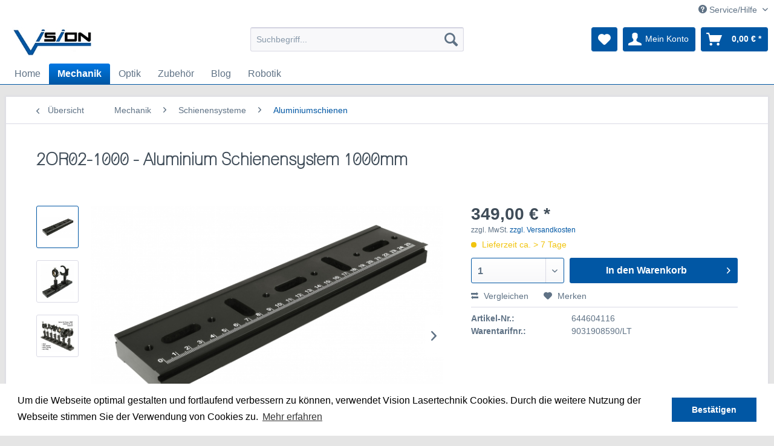

--- FILE ---
content_type: text/html; charset=UTF-8
request_url: https://www.optik-mechanik.de/mechanik/schienensysteme/aluminiumschienen/722/2or02-1000-aluminium-schienensystem-1000mm
body_size: 10936
content:
<!DOCTYPE html>
<html class="no-js" lang="de" itemscope="itemscope" itemtype="http://schema.org/WebPage">
<head>
<meta charset="utf-8">
<meta name="author" content="" />
<meta name="robots" content="index,follow" />
<meta name="revisit-after" content="15 days" />
<meta name="keywords" content="mm-, Schienenbreite:, Länge: 1000, 58, Höhe:, kg, Gewicht: 24, 18, SerieSpezifikationen-, 2CR01, FixierenHoher, SkalaLeichtes Schieben, AluminiumGravierte, StabilitätMaterial:, schwarz, Aluminiumschienenträgern, AluminiumVerwendbar mit, eloxiertes, Optisches Schienensystem" />
<meta name="description" content="Optisches Schienensystem aus AluminiumGravierte SkalaLeichtes Schieben und FixierenHoher StabilitätMaterial: schwarz eloxiertes AluminiumVerwendbar..." />
<meta property="og:type" content="product" />
<meta property="og:site_name" content="Vision Optik-Mechanik WebShop" />
<meta property="og:url" content="https://www.optik-mechanik.de/mechanik/schienensysteme/aluminiumschienen/722/2or02-1000-aluminium-schienensystem-1000mm" />
<meta property="og:title" content="2OR02-1000 - Aluminium Schienensystem 1000mm" />
<meta property="og:description" content="  Optisches&amp;nbsp;Schienensystem aus Aluminium          Gravierte Skala       Leichtes&amp;nbsp;Schieben und Fixieren       Hoher Stabilität       Material: schwarz eloxiertes Aluminium       Verwendbar&amp;nbsp;mit Aluminiumschienenträgern der..." />
<meta property="og:image" content="https://www.optik-mechanik.de/media/image/49/6c/fb/2OR025bbcbfc349afc.jpg" />
<meta property="product:brand" content="Standa" />
<meta property="product:price" content="349,00" />
<meta property="product:product_link" content="https://www.optik-mechanik.de/mechanik/schienensysteme/aluminiumschienen/722/2or02-1000-aluminium-schienensystem-1000mm" />
<meta name="twitter:card" content="product" />
<meta name="twitter:site" content="Vision Optik-Mechanik WebShop" />
<meta name="twitter:title" content="2OR02-1000 - Aluminium Schienensystem 1000mm" />
<meta name="twitter:description" content="  Optisches&amp;nbsp;Schienensystem aus Aluminium          Gravierte Skala       Leichtes&amp;nbsp;Schieben und Fixieren       Hoher Stabilität       Material: schwarz eloxiertes Aluminium       Verwendbar&amp;nbsp;mit Aluminiumschienenträgern der..." />
<meta name="twitter:image" content="https://www.optik-mechanik.de/media/image/49/6c/fb/2OR025bbcbfc349afc.jpg" />
<meta itemprop="copyrightHolder" content="Vision Optik-Mechanik WebShop" />
<meta itemprop="copyrightYear" content="2014" />
<meta itemprop="isFamilyFriendly" content="True" />
<meta itemprop="image" content="https://www.optik-mechanik.de/media/image/d3/cb/ce/tn180_tn_Vision-Logo-farbe-RGB.jpg" />
<meta name="viewport" content="width=device-width, initial-scale=1.0, user-scalable=no">
<meta name="mobile-web-app-capable" content="yes">
<meta name="apple-mobile-web-app-title" content="Vision Optik-Mechanik WebShop">
<meta name="apple-mobile-web-app-capable" content="yes">
<meta name="apple-mobile-web-app-status-bar-style" content="default">
<link rel="apple-touch-icon-precomposed" href="https://www.optik-mechanik.de/media/image/13/6c/11/favicon-96x9669249561361cd.png">
<link rel="shortcut icon" href="https://www.optik-mechanik.de/media/unknown/fa/66/09/favicon692495f6e4225.ico">
<meta name="msapplication-navbutton-color" content="#0157A4" />
<meta name="application-name" content="Vision Optik-Mechanik WebShop" />
<meta name="msapplication-starturl" content="https://www.optik-mechanik.de/" />
<meta name="msapplication-window" content="width=1024;height=768" />
<meta name="msapplication-TileImage" content="https://www.optik-mechanik.de/media/image/48/a4/b7/favicon-96x96692495502f688.png">
<meta name="msapplication-TileColor" content="#0157A4">
<meta name="theme-color" content="#0157A4" />
<link rel="canonical" href="https://www.optik-mechanik.de/mechanik/schienensysteme/aluminiumschienen/722/2or02-1000-aluminium-schienensystem-1000mm" />
<title itemprop="name">2OR02-1000 - Aluminium Schienensystem 1000mm | Aluminiumschienen | Schienensysteme | Mechanik | Vision Optik-Mechanik WebShop</title>
<link href="/web/cache/1764005385_cb4e75fe01069ad4bb9f1e5faa00a19a.css" media="all" rel="stylesheet" type="text/css" />
<link href="/themes/vision.css" media="all" rel="stylesheet" type="text/css"/>
<script src="/themes/Frontend/Responsive/frontend/_public/src/js/vendors/modernizr/modernizr.custom.35977.js"></script>
<link rel="stylesheet" type="text/css" href="//cdnjs.cloudflare.com/ajax/libs/cookieconsent2/3.0.3/cookieconsent.min.css" />
<script src="//cdnjs.cloudflare.com/ajax/libs/cookieconsent2/3.0.3/cookieconsent.min.js"></script>
<script>
window.addEventListener("load", function(){
window.cookieconsent.initialise({
"palette": {
"popup": {
"background": "#ffffff"
},
"button": {
"background": "#0157a4"
}
},
"content": {
"message": "Um die Webseite optimal gestalten und fortlaufend verbessern zu können, verwendet Vision Lasertechnik Cookies. Durch die weitere Nutzung der Webseite stimmen Sie der Verwendung von Cookies zu.",
"dismiss": "Bestätigen",
"link": "Mehr erfahren",
"href": "http://www.vision-lasertechnik.de/data-privacy/"
}
})});
</script>
<script>
var gaProperty = 'G-8CZE9581PS';
// Disable tracking if the opt-out cookie exists.
var disableStr = 'ga-disable-' + gaProperty;
if (document.cookie.indexOf(disableStr + '=true') > -1) {
window[disableStr] = true;
}
// Opt-out function
function gaOptout() {
document.cookie = disableStr + '=true; expires=Thu, 31 Dec 2199 23:59:59 UTC; path=/';
window[disableStr] = true;
}
</script>
<script type="text/javascript">
var _gaq = _gaq || [];
_gaq.push(['_setAccount', "G-8CZE9581PS"]);
_gaq.push(['_gat._anonymizeIp']);
_gaq.push(['_trackPageview']);
(function() {
var ga = document.createElement('script');
ga.type = 'text/javascript';
ga.async = true;
ga.src = ('https:' == document.location.protocol ? 'https://ssl' : 'http://www') + '.google-analytics.com/ga.js';
(document.getElementsByTagName('head')[0] || document.getElementsByTagName('body')[0]).appendChild(ga);
})();
</script>
<script>
$('body').sixJumpToTab();
</script>
</head>
<body class="is--ctl-detail is--act-index">
<div class="page-wrap">
<noscript class="noscript-main">
<div class="alert is--warning">
<div class="alert--icon">
<i class="icon--element icon--warning"></i>
</div>
<div class="alert--content">
Um Vision&#x20;Optik-Mechanik&#x20;WebShop in vollem Umfang nutzen zu k&ouml;nnen, empfehlen wir Ihnen Javascript in Ihrem Browser zu aktiveren.
</div>
</div>
</noscript>
<header class="header-main">
<div class="top-bar">
<div class="container block-group">
<nav class="top-bar--navigation block" role="menubar">

    



    

<div class="navigation--entry entry--compare is--hidden" role="menuitem" aria-haspopup="true" data-drop-down-menu="true">
    

</div>
<div class="navigation--entry entry--service has--drop-down" role="menuitem" aria-haspopup="true" data-drop-down-menu="true">
<i class="icon--service"></i> Service/Hilfe
            <ul class="service--list is--rounded" role="menu">
                            <li class="service--entry" role="menuitem">
                    <a class="service--link" href="https://www.optik-mechanik.de/ueber-uns" title="Über uns" >
                        Über uns
                    </a>
                </li>
                            <li class="service--entry" role="menuitem">
                    <a class="service--link" href="https://www.optik-mechanik.de/kontaktformular" title="Kontakt" target="_self">
                        Kontakt
                    </a>
                </li>
                            <li class="service--entry" role="menuitem">
                    <a class="service--link" href="https://www.optik-mechanik.de/datenschutz" title="Datenschutz" >
                        Datenschutz
                    </a>
                </li>
                            <li class="service--entry" role="menuitem">
                    <a class="service--link" href="https://www.optik-mechanik.de/agb" title="AGB" >
                        AGB
                    </a>
                </li>
                            <li class="service--entry" role="menuitem">
                    <a class="service--link" href="https://www.optik-mechanik.de/impressum" title="Impressum" >
                        Impressum
                    </a>
                </li>
                    </ul>
    

</div>
</nav>
</div>
</div>
<div class="container header--navigation">
<div class="logo-main block-group" role="banner">
<div class="logo--shop block">
<a class="logo--link" href="https://www.optik-mechanik.de/" title="Vision Optik-Mechanik WebShop - zur Startseite wechseln">
<picture>
<source srcset="https://www.optik-mechanik.de/media/image/d3/cb/ce/tn180_tn_Vision-Logo-farbe-RGB.jpg" media="(min-width: 78.75em)">
<source srcset="https://www.optik-mechanik.de/media/image/d3/cb/ce/tn180_tn_Vision-Logo-farbe-RGB.jpg" media="(min-width: 64em)">
<source srcset="https://www.optik-mechanik.de/media/image/d3/cb/ce/tn180_tn_Vision-Logo-farbe-RGB.jpg" media="(min-width: 48em)">
<img srcset="https://www.optik-mechanik.de/media/image/d3/cb/ce/tn180_tn_Vision-Logo-farbe-RGB.jpg" alt="Vision Optik-Mechanik WebShop - zur Startseite wechseln" />
</picture>
</a>
</div>
</div>
<nav class="shop--navigation block-group">
<ul class="navigation--list block-group" role="menubar">
<li class="navigation--entry entry--menu-left" role="menuitem">
<a class="entry--link entry--trigger btn is--icon-left" href="#offcanvas--left" data-offcanvas="true" data-offCanvasSelector=".sidebar-main">
<i class="icon--menu"></i> Menü
</a>
</li>
<li class="navigation--entry entry--search" role="menuitem" data-search="true" aria-haspopup="true">
<a class="btn entry--link entry--trigger" href="#show-hide--search" title="Suche anzeigen / schließen">
<i class="icon--search"></i>
<span class="search--display">Suchen</span>
</a>
<form action="/search" method="get" class="main-search--form">
<input type="search" name="sSearch" class="main-search--field" autocomplete="off" autocapitalize="off" placeholder="Suchbegriff..." maxlength="30" />
<button type="submit" class="main-search--button">
<i class="icon--search"></i>
<span class="main-search--text">Suchen</span>
</button>
<div class="form--ajax-loader">&nbsp;</div>
</form>
<div class="main-search--results"></div>
</li>

	<li class="navigation--entry entry--notepad" role="menuitem">
		<a href="https://www.optik-mechanik.de/note" title="Merkzettel" class="btn">
			<i class="icon--heart"></i>
					</a>
	</li>




	<li class="navigation--entry entry--account" role="menuitem">
		
			<a href="https://www.optik-mechanik.de/account" title="Mein Konto" class="btn is--icon-left entry--link account--link">
				<i class="icon--account"></i>
				<span class="account--display">
					Mein Konto
				</span>
			</a>
		
	</li>




	<li class="navigation--entry entry--cart" role="menuitem">
		<a class="btn is--icon-left cart--link" href="https://www.optik-mechanik.de/checkout/cart" title="Warenkorb">
			<span class="cart--display">
									Warenkorb
							</span>

            <span class="badge is--primary is--minimal cart--quantity is--hidden">0</span>

			<i class="icon--basket"></i>

			<span class="cart--amount" style="color:white">
				0,00&nbsp;&euro; *
			</span>
		</a>
		<div class="ajax-loader">&nbsp;</div>
	</li>



</ul>
</nav>
<div class="container--ajax-cart" data-collapse-cart="true" data-displayMode="offcanvas"></div>
</div>
</header>
<nav class="navigation-main">
<div class="container" data-menu-scroller="true" data-listSelector=".navigation--list.container" data-viewPortSelector=".navigation--list-wrapper">
<div class="navigation--list-wrapper">
<ul class="navigation--list container" role="menubar" itemscope="itemscope" itemtype="http://schema.org/SiteNavigationElement">
<li class="navigation--entry is--home" role="menuitem"><a class="navigation--link is--first" href="https://www.optik-mechanik.de/" title="Home" itemprop="url"><span itemprop="name">Home</span></a></li><li class="navigation--entry is--active" role="menuitem"><a class="navigation--link is--active" href="https://www.optik-mechanik.de/mechanik/" title="Mechanik" itemprop="url"><span itemprop="name">Mechanik</span></a></li><li class="navigation--entry" role="menuitem"><a class="navigation--link" href="https://www.optik-mechanik.de/optik/" title="Optik" itemprop="url"><span itemprop="name">Optik</span></a></li><li class="navigation--entry" role="menuitem"><a class="navigation--link" href="https://www.optik-mechanik.de/zubehoer/" title="Zubehör" itemprop="url"><span itemprop="name">Zubehör</span></a></li><li class="navigation--entry" role="menuitem"><a class="navigation--link" href="https://www.optik-mechanik.de/blog/" title="Blog" itemprop="url"><span itemprop="name">Blog</span></a></li><li class="navigation--entry" role="menuitem"><a class="navigation--link" href="https://www.optik-mechanik.de/robotik/" title="Robotik" itemprop="url"><span itemprop="name">Robotik</span></a></li>            </ul>
</div>
</div>
</nav>
<section class="content-main container block-group">
<nav class="content--breadcrumb block">
<a class="breadcrumb--button breadcrumb--link" href="https://www.optik-mechanik.de/mechanik/schienensysteme/aluminiumschienen/" title="Übersicht">
<i class="icon--arrow-left"></i>
<span class="breadcrumb--title">Übersicht</span>
</a>
<ul class="breadcrumb--list" role="menu" itemscope itemtype="http://schema.org/BreadcrumbList">
<li class="breadcrumb--entry" itemprop="itemListElement" itemscope itemtype="http://schema.org/ListItem">
<a class="breadcrumb--link" href="https://www.optik-mechanik.de/mechanik/" title="Mechanik" itemprop="item">
<link itemprop="url" href="https://www.optik-mechanik.de/mechanik/" />
<span class="breadcrumb--title" itemprop="name">Mechanik</span>
</a>
<meta itemprop="position" content="0" />
</li>
<li class="breadcrumb--separator">
<i class="icon--arrow-right"></i>
</li>
<li class="breadcrumb--entry" itemprop="itemListElement" itemscope itemtype="http://schema.org/ListItem">
<a class="breadcrumb--link" href="https://www.optik-mechanik.de/mechanik/schienensysteme/" title="Schienensysteme" itemprop="item">
<link itemprop="url" href="https://www.optik-mechanik.de/mechanik/schienensysteme/" />
<span class="breadcrumb--title" itemprop="name">Schienensysteme</span>
</a>
<meta itemprop="position" content="1" />
</li>
<li class="breadcrumb--separator">
<i class="icon--arrow-right"></i>
</li>
<li class="breadcrumb--entry is--active" itemprop="itemListElement" itemscope itemtype="http://schema.org/ListItem">
<a class="breadcrumb--link" href="https://www.optik-mechanik.de/mechanik/schienensysteme/aluminiumschienen/" title="Aluminiumschienen" itemprop="item">
<link itemprop="url" href="https://www.optik-mechanik.de/mechanik/schienensysteme/aluminiumschienen/" />
<span class="breadcrumb--title" itemprop="name">Aluminiumschienen</span>
</a>
<meta itemprop="position" content="2" />
</li>
</ul>
</nav>
<nav class="product--navigation">
<a href="#" class="navigation--link link--prev">
<div class="link--prev-button">
<span class="link--prev-inner">Zurück</span>
</div>
<div class="image--wrapper">
<div class="image--container"></div>
</div>
</a>
<a href="#" class="navigation--link link--next">
<div class="link--next-button">
<span class="link--next-inner">Vor</span>
</div>
<div class="image--wrapper">
<div class="image--container"></div>
</div>
</a>
</nav>
<div class="content-main--inner">
<aside class="sidebar-main off-canvas">
<div class="navigation--smartphone">
<ul class="navigation--list ">
<li class="navigation--entry entry--close-off-canvas">
<a href="#close-categories-menu" title="Menü schließen" class="navigation--link">
Menü schließen <i class="icon--arrow-right"></i>
</a>
</li>
<div class="mobile--switches">

    



    

</div>
</ul>
</div>
<div class="sidebar--categories-wrapper" data-subcategory-nav="true" data-mainCategoryId="6" data-categoryId="550" data-fetchUrl="/widgets/listing/getCategory/categoryId/550">
<div class="categories--headline navigation--headline">
Kategorien
</div>
<div class="sidebar--categories-navigation">
<ul class="sidebar--navigation categories--navigation navigation--list is--drop-down is--level0 is--rounded" role="menu">
<li class="navigation--entry is--active has--sub-categories has--sub-children" role="menuitem">
<a class="navigation--link is--active has--sub-categories link--go-forward" href="https://www.optik-mechanik.de/mechanik/" data-categoryId="540" data-fetchUrl="/widgets/listing/getCategory/categoryId/540" title="Mechanik">
Mechanik
<span class="is--icon-right">
<i class="icon--arrow-right"></i>
</span>
</a>
<ul class="sidebar--navigation categories--navigation navigation--list is--level1 is--rounded" role="menu">
<li class="navigation--entry has--sub-children" role="menuitem">
<a class="navigation--link link--go-forward" href="https://www.optik-mechanik.de/mechanik/optische-tische/" data-categoryId="578" data-fetchUrl="/widgets/listing/getCategory/categoryId/578" title="Optische Tische">
Optische Tische
<span class="is--icon-right">
<i class="icon--arrow-right"></i>
</span>
</a>
</li>
<li class="navigation--entry has--sub-children" role="menuitem">
<a class="navigation--link link--go-forward" href="https://www.optik-mechanik.de/mechanik/aufbaumaterial/" data-categoryId="541" data-fetchUrl="/widgets/listing/getCategory/categoryId/541" title="Aufbaumaterial">
Aufbaumaterial
<span class="is--icon-right">
<i class="icon--arrow-right"></i>
</span>
</a>
</li>
<li class="navigation--entry is--active has--sub-categories has--sub-children" role="menuitem">
<a class="navigation--link is--active has--sub-categories link--go-forward" href="https://www.optik-mechanik.de/mechanik/schienensysteme/" data-categoryId="549" data-fetchUrl="/widgets/listing/getCategory/categoryId/549" title="Schienensysteme">
Schienensysteme
<span class="is--icon-right">
<i class="icon--arrow-right"></i>
</span>
</a>
<ul class="sidebar--navigation categories--navigation navigation--list is--level2 navigation--level-high is--rounded" role="menu">
<li class="navigation--entry is--active" role="menuitem">
<a class="navigation--link is--active" href="https://www.optik-mechanik.de/mechanik/schienensysteme/aluminiumschienen/" data-categoryId="550" data-fetchUrl="/widgets/listing/getCategory/categoryId/550" title="Aluminiumschienen">
Aluminiumschienen
</a>
</li>
<li class="navigation--entry" role="menuitem">
<a class="navigation--link" href="https://www.optik-mechanik.de/mechanik/schienensysteme/stahlschienen/" data-categoryId="551" data-fetchUrl="/widgets/listing/getCategory/categoryId/551" title="Stahlschienen">
Stahlschienen
</a>
</li>
<li class="navigation--entry" role="menuitem">
<a class="navigation--link" href="https://www.optik-mechanik.de/mechanik/schienensysteme/konstruktionsschienen/" data-categoryId="552" data-fetchUrl="/widgets/listing/getCategory/categoryId/552" title="Konstruktionsschienen">
Konstruktionsschienen
</a>
</li>
</ul>
</li>
<li class="navigation--entry has--sub-children" role="menuitem">
<a class="navigation--link link--go-forward" href="https://www.optik-mechanik.de/mechanik/optikhalter/" data-categoryId="553" data-fetchUrl="/widgets/listing/getCategory/categoryId/553" title="Optikhalter">
Optikhalter
<span class="is--icon-right">
<i class="icon--arrow-right"></i>
</span>
</a>
</li>
<li class="navigation--entry has--sub-children" role="menuitem">
<a class="navigation--link link--go-forward" href="https://www.optik-mechanik.de/mechanik/optikpositionierer/" data-categoryId="560" data-fetchUrl="/widgets/listing/getCategory/categoryId/560" title="Optikpositionierer">
Optikpositionierer
<span class="is--icon-right">
<i class="icon--arrow-right"></i>
</span>
</a>
</li>
<li class="navigation--entry has--sub-children" role="menuitem">
<a class="navigation--link link--go-forward" href="https://www.optik-mechanik.de/mechanik/kipp-plattformen/" data-categoryId="563" data-fetchUrl="/widgets/listing/getCategory/categoryId/563" title="Kipp-Plattformen">
Kipp-Plattformen
<span class="is--icon-right">
<i class="icon--arrow-right"></i>
</span>
</a>
</li>
<li class="navigation--entry has--sub-children" role="menuitem">
<a class="navigation--link link--go-forward" href="https://www.optik-mechanik.de/mechanik/lineartische/" data-categoryId="567" data-fetchUrl="/widgets/listing/getCategory/categoryId/567" title="Lineartische">
Lineartische
<span class="is--icon-right">
<i class="icon--arrow-right"></i>
</span>
</a>
</li>
<li class="navigation--entry has--sub-children" role="menuitem">
<a class="navigation--link link--go-forward" href="https://www.optik-mechanik.de/mechanik/goniometer/" data-categoryId="571" data-fetchUrl="/widgets/listing/getCategory/categoryId/571" title="Goniometer">
Goniometer
<span class="is--icon-right">
<i class="icon--arrow-right"></i>
</span>
</a>
</li>
<li class="navigation--entry has--sub-children" role="menuitem">
<a class="navigation--link link--go-forward" href="https://www.optik-mechanik.de/mechanik/rotationstische/" data-categoryId="574" data-fetchUrl="/widgets/listing/getCategory/categoryId/574" title="Rotationstische">
Rotationstische
<span class="is--icon-right">
<i class="icon--arrow-right"></i>
</span>
</a>
</li>
<li class="navigation--entry" role="menuitem">
<a class="navigation--link" href="https://www.optik-mechanik.de/mechanik/aktuatoren/" data-categoryId="583" data-fetchUrl="/widgets/listing/getCategory/categoryId/583" title="Aktuatoren">
Aktuatoren
</a>
</li>
<li class="navigation--entry has--sub-children" role="menuitem">
<a class="navigation--link link--go-forward" href="https://www.optik-mechanik.de/mechanik/controller/" data-categoryId="584" data-fetchUrl="/widgets/listing/getCategory/categoryId/584" title="Controller">
Controller
<span class="is--icon-right">
<i class="icon--arrow-right"></i>
</span>
</a>
</li>
<li class="navigation--entry" role="menuitem">
<a class="navigation--link" href="https://www.optik-mechanik.de/mechanik/fein-und-mikrometerschrauben/" data-categoryId="591" data-fetchUrl="/widgets/listing/getCategory/categoryId/591" title="Fein-und Mikrometerschrauben">
Fein-und Mikrometerschrauben
</a>
</li>
<li class="navigation--entry has--sub-children" role="menuitem">
<a class="navigation--link link--go-forward" href="https://www.optik-mechanik.de/mechanik/optomechanik/" data-categoryId="592" data-fetchUrl="/widgets/listing/getCategory/categoryId/592" title="Optomechanik">
Optomechanik
<span class="is--icon-right">
<i class="icon--arrow-right"></i>
</span>
</a>
</li>
<li class="navigation--entry has--sub-children" role="menuitem">
<a class="navigation--link link--go-forward" href="https://www.optik-mechanik.de/mechanik/irisblenden/" data-categoryId="601" data-fetchUrl="/widgets/listing/getCategory/categoryId/601" title="Irisblenden">
Irisblenden
<span class="is--icon-right">
<i class="icon--arrow-right"></i>
</span>
</a>
</li>
<li class="navigation--entry has--sub-children" role="menuitem">
<a class="navigation--link link--go-forward" href="https://www.optik-mechanik.de/mechanik/gestelle-und-daempfungssysteme/" data-categoryId="604" data-fetchUrl="/widgets/listing/getCategory/categoryId/604" title="Gestelle und Dämpfungssysteme">
Gestelle und Dämpfungssysteme
<span class="is--icon-right">
<i class="icon--arrow-right"></i>
</span>
</a>
</li>
</ul>
</li>
<li class="navigation--entry has--sub-children" role="menuitem">
<a class="navigation--link link--go-forward" href="https://www.optik-mechanik.de/optik/" data-categoryId="610" data-fetchUrl="/widgets/listing/getCategory/categoryId/610" title="Optik">
Optik
<span class="is--icon-right">
<i class="icon--arrow-right"></i>
</span>
</a>
</li>
<li class="navigation--entry" role="menuitem">
<a class="navigation--link" href="https://www.optik-mechanik.de/zubehoer/" data-categoryId="613" data-fetchUrl="/widgets/listing/getCategory/categoryId/613" title="Zubehör">
Zubehör
</a>
</li>
<li class="navigation--entry" role="menuitem">
<a class="navigation--link" href="https://www.optik-mechanik.de/blog/" data-categoryId="617" data-fetchUrl="/widgets/listing/getCategory/categoryId/617" title="Blog">
Blog
</a>
</li>
<li class="navigation--entry has--sub-children" role="menuitem">
<a class="navigation--link link--go-forward" href="https://www.optik-mechanik.de/robotik/" data-categoryId="631" data-fetchUrl="/widgets/listing/getCategory/categoryId/631" title="Robotik">
Robotik
<span class="is--icon-right">
<i class="icon--arrow-right"></i>
</span>
</a>
</li>
<li class="navigation--entry" role="menuitem">
<a class="navigation--link" href="https://www.optik-mechanik.de/laserschweissen/" data-categoryId="634" data-fetchUrl="/widgets/listing/getCategory/categoryId/634" title="Laserschweißen">
Laserschweißen
</a>
</li>
</ul>
</div>
<div class="shop-sites--container is--rounded">
<div class="shop-sites--headline navigation--headline">
Informationen
</div>
<ul class="shop-sites--navigation sidebar--navigation navigation--list is--drop-down is--level0" role="menu">
<li class="navigation--entry" role="menuitem">
<a class="navigation--link" href="https://www.optik-mechanik.de/ueber-uns" title="Über uns" data-categoryId="9" data-fetchUrl="/widgets/listing/getCustomPage/pageId/9" >
Über uns
</a>
</li>
<li class="navigation--entry" role="menuitem">
<a class="navigation--link" href="https://www.optik-mechanik.de/kontaktformular" title="Kontakt" data-categoryId="1" data-fetchUrl="/widgets/listing/getCustomPage/pageId/1" target="">
Kontakt
</a>
</li>
<li class="navigation--entry" role="menuitem">
<a class="navigation--link" href="https://www.optik-mechanik.de/datenschutz" title="Datenschutz" data-categoryId="7" data-fetchUrl="/widgets/listing/getCustomPage/pageId/7" >
Datenschutz
</a>
</li>
<li class="navigation--entry" role="menuitem">
<a class="navigation--link" href="https://www.optik-mechanik.de/agb" title="AGB" data-categoryId="4" data-fetchUrl="/widgets/listing/getCustomPage/pageId/4" >
AGB
</a>
</li>
<li class="navigation--entry" role="menuitem">
<a class="navigation--link" href="https://www.optik-mechanik.de/impressum" title="Impressum" data-categoryId="3" data-fetchUrl="/widgets/listing/getCustomPage/pageId/3" >
Impressum
</a>
</li>
</ul>
</div>
</div>
</aside>
<div class="content--wrapper">
<div class="content product--details" itemscope itemtype="http://schema.org/Product" data-product-navigation="/widgets/listing/productNavigation" data-category-id="550" data-main-ordernumber="644604116" data-ajax-wishlist="true" data-compare-ajax="true" data-ajax-variants-container="true">
<header class="product--header">
<div class="product--info">
<h1 class="product--title" itemprop="name">
2OR02-1000 - Aluminium Schienensystem 1000mm
</h1>
</div>
</header>
<div class="product--detail-upper block-group">
<div class="product--image-container image-slider product--image-zoom" data-image-slider="true" data-image-gallery="true" data-maxZoom="0" data-thumbnails=".image--thumbnails" >
<div class="image--thumbnails image-slider--thumbnails">
<div class="image-slider--thumbnails-slide">
<a href="" title="Vorschau: 2OR02.jpg" class="thumbnail--link is--active">
<img srcset="https://www.optik-mechanik.de/media/image/cd/2a/c7/2OR025bbcbfc349afc_200x200.jpg" alt="Vorschau: 2OR02.jpg" title="Vorschau: 2OR02.jpg" class="thumbnail--image" />
</a>
<a href="" title="Vorschau: 2OR02_example.jpg" class="thumbnail--link">
<img srcset="https://www.optik-mechanik.de/media/image/92/e6/3e/2OR02_example_200x200.jpg" alt="Vorschau: 2OR02_example.jpg" title="Vorschau: 2OR02_example.jpg" class="thumbnail--image" />
</a>
<a href="" title="Vorschau: 2OR02_example_1.jpg" class="thumbnail--link">
<img srcset="https://www.optik-mechanik.de/media/image/99/1e/09/2OR02_example_1_200x200.jpg" alt="Vorschau: 2OR02_example_1.jpg" title="Vorschau: 2OR02_example_1.jpg" class="thumbnail--image" />
</a>
</div>
</div>
<div class="image-slider--container"><div class="image-slider--slide"><div class="image--box image-slider--item"><span class="image--element"data-img-large="https://www.optik-mechanik.de/media/image/1d/66/cd/2OR025bbcbfc349afc_1280x1280.jpg"data-img-small="https://www.optik-mechanik.de/media/image/cd/2a/c7/2OR025bbcbfc349afc_200x200.jpg"data-img-original="https://www.optik-mechanik.de/media/image/49/6c/fb/2OR025bbcbfc349afc.jpg"data-alt="2OR02.jpg"><span class="image--media"><img srcset="https://www.optik-mechanik.de/media/image/1f/d9/d0/2OR025bbcbfc349afc_600x600.jpg" alt="2OR02.jpg" itemprop="image" /></span></span></div><div class="image--box image-slider--item"><span class="image--element"data-img-large="https://www.optik-mechanik.de/media/image/07/ee/44/2OR02_example_1280x1280.jpg"data-img-small="https://www.optik-mechanik.de/media/image/92/e6/3e/2OR02_example_200x200.jpg"data-img-original="https://www.optik-mechanik.de/media/image/bc/95/2b/2OR02_example.jpg"data-alt="2OR02_example.jpg"><span class="image--media"><img srcset="https://www.optik-mechanik.de/media/image/0d/c5/49/2OR02_example_600x600.jpg" alt="2OR02_example.jpg" itemprop="image" /></span></span></div><div class="image--box image-slider--item"><span class="image--element"data-img-large="https://www.optik-mechanik.de/media/image/c5/f2/f4/2OR02_example_1_1280x1280.jpg"data-img-small="https://www.optik-mechanik.de/media/image/99/1e/09/2OR02_example_1_200x200.jpg"data-img-original="https://www.optik-mechanik.de/media/image/08/7f/57/2OR02_example_1.jpg"data-alt="2OR02_example_1.jpg"><span class="image--media"><img srcset="https://www.optik-mechanik.de/media/image/75/61/89/2OR02_example_1_600x600.jpg" alt="2OR02_example_1.jpg" itemprop="image" /></span></span></div></div></div>
<div class="image--dots image-slider--dots panel--dot-nav">
<a href="#" class="dot--link">&nbsp;</a>
<a href="#" class="dot--link">&nbsp;</a>
<a href="#" class="dot--link">&nbsp;</a>
</div>
</div>
<div class="product--buybox block">
<meta itemprop="brand" content="Standa"/>
<div itemprop="offers" itemscope itemtype="http://schema.org/Offer" class="buybox--inner">
<meta itemprop="priceCurrency" content="EUR"/>
<div class="product--price price--default">
<span class="price--content content--default">
<meta itemprop="price" content="349.00">
349,00&nbsp;&euro; *
</span>
</div>
<p class="product--tax" data-content="" data-modalbox="true" data-targetSelector="a" data-mode="ajax">
zzgl. MwSt. <a title="Versandkosten" href="https://www.optik-mechanik.de/versand-und-zahlungsbedingungen" style="text-decoration:underline">zzgl. Versandkosten</a>
</p>
<div class="product--delivery">
<link itemprop="availability" href="http://schema.org/LimitedAvailability" />
<p class="delivery--information">
<span class="delivery--text delivery--text-more-is-coming">
<i class="delivery--status-icon delivery--status-more-is-coming"></i>
Lieferzeit ca. > 7 Tage
</span>
</p>
</div>
<div class="product--configurator">
</div>
<form name="sAddToBasket" method="post" action="https://www.optik-mechanik.de/checkout/addArticle" class="buybox--form" data-add-article="true" data-eventName="submit" data-showModal="false" data-addArticleUrl="https://www.optik-mechanik.de/checkout/ajaxAddArticleCart">
<input type="hidden" name="sActionIdentifier" value=""/>
<input type="hidden" name="sAddAccessories" id="sAddAccessories" value=""/>
<input type="hidden" name="sAdd" value="644604116"/>
<div class="buybox--button-container block-group">
<div class="buybox--quantity block">
<select id="sQuantity" name="sQuantity" class="quantity--select">
<option value="1">1</option>
<option value="2">2</option>
<option value="3">3</option>
<option value="4">4</option>
<option value="5">5</option>
<option value="6">6</option>
<option value="7">7</option>
<option value="8">8</option>
<option value="9">9</option>
<option value="10">10</option>
<option value="11">11</option>
<option value="12">12</option>
<option value="13">13</option>
<option value="14">14</option>
<option value="15">15</option>
<option value="16">16</option>
<option value="17">17</option>
<option value="18">18</option>
<option value="19">19</option>
<option value="20">20</option>
<option value="21">21</option>
<option value="22">22</option>
<option value="23">23</option>
<option value="24">24</option>
<option value="25">25</option>
<option value="26">26</option>
<option value="27">27</option>
<option value="28">28</option>
<option value="29">29</option>
<option value="30">30</option>
<option value="31">31</option>
<option value="32">32</option>
<option value="33">33</option>
<option value="34">34</option>
<option value="35">35</option>
<option value="36">36</option>
<option value="37">37</option>
<option value="38">38</option>
<option value="39">39</option>
<option value="40">40</option>
<option value="41">41</option>
<option value="42">42</option>
<option value="43">43</option>
<option value="44">44</option>
<option value="45">45</option>
<option value="46">46</option>
<option value="47">47</option>
<option value="48">48</option>
<option value="49">49</option>
<option value="50">50</option>
<option value="51">51</option>
<option value="52">52</option>
<option value="53">53</option>
<option value="54">54</option>
<option value="55">55</option>
<option value="56">56</option>
<option value="57">57</option>
<option value="58">58</option>
<option value="59">59</option>
<option value="60">60</option>
<option value="61">61</option>
<option value="62">62</option>
<option value="63">63</option>
<option value="64">64</option>
<option value="65">65</option>
<option value="66">66</option>
<option value="67">67</option>
<option value="68">68</option>
<option value="69">69</option>
<option value="70">70</option>
<option value="71">71</option>
<option value="72">72</option>
<option value="73">73</option>
<option value="74">74</option>
<option value="75">75</option>
<option value="76">76</option>
<option value="77">77</option>
<option value="78">78</option>
<option value="79">79</option>
<option value="80">80</option>
<option value="81">81</option>
<option value="82">82</option>
<option value="83">83</option>
<option value="84">84</option>
<option value="85">85</option>
<option value="86">86</option>
<option value="87">87</option>
<option value="88">88</option>
<option value="89">89</option>
<option value="90">90</option>
<option value="91">91</option>
<option value="92">92</option>
<option value="93">93</option>
<option value="94">94</option>
<option value="95">95</option>
<option value="96">96</option>
<option value="97">97</option>
<option value="98">98</option>
<option value="99">99</option>
<option value="100">100</option>
</select>
</div>
<button class="buybox--button block btn is--primary is--icon-right is--center is--large" name="In den Warenkorb">
In den Warenkorb <i class="icon--arrow-right"></i>
</button>
</div>
</form>
<nav class="product--actions">
<form action="https://www.optik-mechanik.de/compare/add_article/articleID/722" method="post" class="action--form">
<button type="submit" data-product-compare-add="true" title="Vergleichen" class="action--link action--compare">
<i class="icon--compare"></i> Vergleichen
</button>
</form>
<form action="https://www.optik-mechanik.de/note/add/ordernumber/644604116" method="post" class="action--form">
<button type="submit" class="action--link link--notepad" title="Auf den Merkzettel" data-ajaxUrl="https://www.optik-mechanik.de/note/ajaxAdd/ordernumber/644604116" data-text="Gemerkt">
<i class="icon--heart"></i> <span class="action--text">Merken</span>
</button>
</form>
</nav>
</div>
<ul class="product--base-info list--unstyled">
<li class="base-info--entry entry--sku">
<strong class="entry--label">
Artikel-Nr.:
</strong>
<meta itemprop="productID" content="722"/>
<span class="entry--content" itemprop="sku">
644604116
</span>
</li>
<li class="base-info--entry entry-attribute">
<strong class="entry--label">
Warentarifnr.:
</strong>
<span class="entry--content">
9031908590/LT                                             </span>
</li>
</ul>
</div>
</div>
<div class="tab-menu--product">
<div class="tab--navigation">
<a href="#" class="tab--link" title="Beschreibung" data-tabName="description">Beschreibung</a>
<a href="#" class="tab--link tab--link-downloads" title="Downloads">Downloads <span class="product--downloads-count">2</span></a>
</div>
<div class="tab--container-list">
<div class="tab--container">
<div class="tab--header">
<a href="#" class="tab--title" title="Beschreibung">Beschreibung</a>
</div>
<div class="tab--preview">
Optisches&nbsp;Schienensystem aus Aluminium          Gravierte Skala...<a href="#" class="tab--link" title=" mehr"> mehr</a>
</div>
<div class="tab--content">
<div class="buttons--off-canvas">
<a href="#" title="Menü schließen" class="close--off-canvas">
<i class="icon--arrow-left"></i>
Menü schließen
</a>
</div>
<div class="content--description">
<div class="content--title">
Produktinformationen "2OR02-1000 - Aluminium Schienensystem 1000mm"
</div>
<div class="product--description" itemprop="description">
<P style="MARGIN-BOTTOM: 0px; MARGIN-TOP: 0px"><SPAN style="FONT-WEIGHT: bold">Optisches&nbsp;Schienensystem aus Aluminium</SPAN></P><P style="MARGIN-BOTTOM: 0px; MARGIN-TOP: 0px"><BR></P><UL style="MARGIN-BOTTOM: 0px; MARGIN-TOP: 0px"><LI><DIV style="MARGIN-BOTTOM: 0px; MARGIN-TOP: 0px"><SPAN lang=de id=result_box><SPAN>Gravierte Skala</SPAN></SPAN></DIV><LI><DIV style="MARGIN-BOTTOM: 0px; MARGIN-TOP: 0px"><SPAN lang=de><SPAN>Leichtes&nbsp;Schieben und Fixieren</SPAN></SPAN></DIV><LI><DIV style="MARGIN-BOTTOM: 0px; MARGIN-TOP: 0px"><SPAN lang=de><SPAN>Hoher Stabilität</SPAN></SPAN></DIV><LI><DIV style="MARGIN-BOTTOM: 0px; MARGIN-TOP: 0px"><SPAN lang=de><SPAN>Material: schwarz eloxiertes Aluminium</SPAN></SPAN></DIV><LI><DIV style="MARGIN-BOTTOM: 0px; MARGIN-TOP: 0px"><SPAN lang=de><SPAN>Verwendbar&nbsp;mit Aluminiumschienenträgern der 2CR01 Serie</SPAN></SPAN></DIV></LI></UL><P style="MARGIN-BOTTOM: 0px; MARGIN-TOP: 0px"><BR></P><P style="MARGIN-BOTTOM: 0px; MARGIN-TOP: 0px"><SPAN style="TEXT-DECORATION: underline">Spezifikationen</SPAN><BR>- Länge:&nbsp;1000 mm</P><P style="MARGIN-BOTTOM: 0px; MARGIN-TOP: 0px">- Schienenbreite: 58 mm</P><P style="MARGIN-BOTTOM: 0px; MARGIN-TOP: 0px">- Höhe: 18 mm<BR>- Gewicht:&nbsp;2,4 kg<BR><BR><BR><BR></P><sync4-upload uploaded="23.09.2025 17:21:29" version="21.0.7.1"></sync4-upload>
</div>
<div class="content--title">
Weiterführende Links zu "2OR02-1000 - Aluminium Schienensystem 1000mm"
</div>
<ul class="content--list list--unstyled">
<li class="list--entry">
<a href="https://www.optik-mechanik.de/anfrage-formular?sInquiry=detail&sOrdernumber=644604116" rel="nofollow" class="content--link link--contact" title="Fragen zum Artikel?">
<i class="icon--arrow-right"></i> Fragen zum Artikel?
</a>
</li>
<li class="list--entry">
<a href="https://www.optik-mechanik.de/standa/" target="_parent" class="content--link link--supplier" title="Weitere Artikel von Standa">
<i class="icon--arrow-right"></i> Weitere Artikel von Standa
</a>
</li>
</ul>
</div>
</div>
</div>
<div class="tab--container">
<div class="tab--header tab--header-downloads">
<a href="#" class="tab--title" title="Downloads">Downloads</a>
<span class="product--downloads-count">2</span>
</div>
<div class="tab--content tab--content-downloads">
<div class="buttons--off-canvas">
<a href="#" title="" class="close--off-canvas">
<i class="icon--arrow-left"></i>
</a>
</div>
<div class="content--description">
<div class="content--title">
Verfügbare Downloads:
</div>
<ul class="content--list list--unstyled">
<li class="list--entry">
<a href="https://www.optik-mechanik.de/media/archive/8b/77/d0/644604116_2OR02_1000_step.zip" target="_blank" class="content--link link--download" title=" 644604116_2OR02_1000_step.zip">
<i class="icon--download"></i> 644604116_2OR02_1000_step.zip
</a>
</li>
<li class="list--entry">
<a href="https://www.optik-mechanik.de/media/image/b9/c1/89/644604116_Herstellerzeichnung_2OR02_1000.jpg" target="_blank" class="content--link link--download" title=" 644604116_Herstellerzeichnung_2OR02_1000.jpg">
<i class="icon--download"></i> 644604116_Herstellerzeichnung_2OR02_1000.jpg
</a>
</li>
</ul>
</div>            </div>
</div>
</div>
</div>
<div class="tab-menu--cross-selling">
<div class="tab--navigation">
<a href="#content--similar-products" title="Ähnliche Artikel" class="tab--link">Ähnliche Artikel</a>
<a href="#content--also-bought" title="Kunden kauften auch" class="tab--link">Kunden kauften auch</a>
<a href="#content--customer-viewed" title="Kunden haben sich ebenfalls angesehen" class="tab--link">Kunden haben sich ebenfalls angesehen</a>
</div>
<div class="tab--container-list">
<div class="tab--container">
<div class="tab--header">
<a href="#" class="tab--title" title="Ähnliche Artikel">Ähnliche Artikel</a>
</div>
<div class="tab--content content--similar">
<div class="similar--content">
<div class="product-slider " data-initOnEvent="onShowContent-similar" data-product-slider="true">
<div class="product-slider--container">
<div class="product-slider--item">
<div class="product--box box--slider" data-page-index="" data-ordernumber="644604131" data-category-id="550">
<div class="box--content is--rounded">
<div class="product--badges">
</div>
<div class="product--info">
<a href="https://www.optik-mechanik.de/mechanik/schienensysteme/aluminiumschienen/146/2rc01-50-schienentraeger" title="2RC01-50 - Schienenträger" class="product--image">
<span class="image--element">
<span class="image--media">
<img srcset="https://www.optik-mechanik.de/media/image/23/be/05/2RC01_50_200x200.jpg" alt="2RC01_50.jpg" title="2RC01_50.jpg" />
</span>
</span>
</a>
<a href="https://www.optik-mechanik.de/mechanik/schienensysteme/aluminiumschienen/146/2rc01-50-schienentraeger" class="product--title" title="2RC01-50 - Schienenträger">
2RC01-50 - Schienenträger
</a>
<div class="product--price-info">
<div class="price--unit">
</div>
<div class="product--price">
<span class="price--default is--nowrap">
71,00&nbsp;&euro;
*
</span>
</div>
</div>
</div>
</div>
</div>
</div>
<div class="product-slider--item">
<div class="product--box box--slider" data-page-index="" data-ordernumber="644604117" data-category-id="550">
<div class="box--content is--rounded">
<div class="product--badges">
</div>
<div class="product--info">
<a href="https://www.optik-mechanik.de/mechanik/schienensysteme/aluminiumschienen/309/2or02-270-aluminium-schienensystem-270mm" title="2OR02-270 - Aluminium Schienensystem 270mm" class="product--image">
<span class="image--element">
<span class="image--media">
<img srcset="https://www.optik-mechanik.de/media/image/cd/2a/c7/2OR025bbcbfc349afc_200x200.jpg" alt="2OR02.jpg" title="2OR02.jpg" />
</span>
</span>
</a>
<a href="https://www.optik-mechanik.de/mechanik/schienensysteme/aluminiumschienen/309/2or02-270-aluminium-schienensystem-270mm" class="product--title" title="2OR02-270 - Aluminium Schienensystem 270mm">
2OR02-270 - Aluminium Schienensystem 270mm
</a>
<div class="product--price-info">
<div class="price--unit">
</div>
<div class="product--price">
<span class="price--default is--nowrap">
97,00&nbsp;&euro;
*
</span>
</div>
</div>
</div>
</div>
</div>
</div>
<div class="product-slider--item">
<div class="product--box box--slider" data-page-index="" data-ordernumber="644604130" data-category-id="550">
<div class="box--content is--rounded">
<div class="product--badges">
</div>
<div class="product--info">
<a href="https://www.optik-mechanik.de/mechanik/schienensysteme/aluminiumschienen/360/2rc01-25-schienentraeger" title="2RC01-25 - Schienenträger" class="product--image">
<span class="image--element">
<span class="image--media">
<img srcset="https://www.optik-mechanik.de/media/image/b3/90/c2/2RC01_25_200x200.jpg" alt="2RC01_25.jpg" title="2RC01_25.jpg" />
</span>
</span>
</a>
<a href="https://www.optik-mechanik.de/mechanik/schienensysteme/aluminiumschienen/360/2rc01-25-schienentraeger" class="product--title" title="2RC01-25 - Schienenträger">
2RC01-25 - Schienenträger
</a>
<div class="product--price-info">
<div class="price--unit">
</div>
<div class="product--price">
<span class="price--default is--nowrap">
63,00&nbsp;&euro;
*
</span>
</div>
</div>
</div>
</div>
</div>
</div>
</div>
</div>
</div>
</div>
</div>
<div class="tab--container">
<div class="tab--header">
<a href="#" class="tab--title" title="Kunden kauften auch">Kunden kauften auch</a>
</div>
<div class="tab--content content--also-bought">    
</div>
</div>
<div class="tab--container">
<div class="tab--header">
<a href="#" class="tab--title" title="Kunden haben sich ebenfalls angesehen">Kunden haben sich ebenfalls angesehen</a>
</div>
<div class="tab--content content--also-viewed">    
</div>
</div>
</div>
</div>
</div>
</div>
<div class="last-seen-products is--hidden" data-last-seen-products="true">
<div class="last-seen-products--title">
Zuletzt angesehen
</div>
<div class="last-seen-products--slider product-slider" data-product-slider="true">
<div class="last-seen-products--container product-slider--container"></div>
</div>
</div>
</div>
</section>
<footer class="footer-main">
<div class="container">
<div class="footer--columns block-group">
<div class="footer--column column--hotline is--first block">
<div class="column--headline">Service Hotline</div>
<div class="column--content">
<p class="column--desc">Telefonische Unterst&uuml;tzung und Beratung unter:<br /><br /><a href="tel:+5108644600" class="footer--phone-link">05108 / 6446-0</a><br/>Mo-Fr, 09:00 - 15:00 Uhr</p>
</div>
</div>
<div class="footer--column column--menu block">
<div class="column--headline">Shop Service</div>
<nav class="column--navigation column--content">
<ul class="navigation--list" role="menu">
<li class="navigation--entry" role="menuitem">
<a class="navigation--link" href="https://www.optik-mechanik.de/defektes-produkt" title="RMA Rücksendungen" target="_self">
RMA Rücksendungen
</a>
</li>
<li class="navigation--entry" role="menuitem">
<a class="navigation--link" href="https://www.optik-mechanik.de/kontaktformular" title="Kontakt" target="_self">
Kontakt
</a>
</li>
<li class="navigation--entry" role="menuitem">
<a class="navigation--link" href="https://www.optik-mechanik.de/agb" title="AGB">
AGB
</a>
</li>
</ul>
</nav>
</div>
<div class="footer--column column--menu block">
<div class="column--headline">Informationen</div>
<nav class="column--navigation column--content">
<ul class="navigation--list" role="menu">
<li class="navigation--entry" role="menuitem">
<a class="navigation--link" href="https://www.optik-mechanik.de/newsletter" title="Newsletter">
Newsletter
</a>
</li>
<li class="navigation--entry" role="menuitem">
<a class="navigation--link" href="https://www.optik-mechanik.de/ueber-uns" title="Über uns">
Über uns
</a>
</li>
<li class="navigation--entry" role="menuitem">
<a class="navigation--link" href="https://www.optik-mechanik.de/datenschutz" title="Datenschutz">
Datenschutz
</a>
</li>
<li class="navigation--entry" role="menuitem">
<a class="navigation--link" href="https://www.optik-mechanik.de/impressum" title="Impressum">
Impressum
</a>
</li>
</ul>
</nav>
</div>
<div class="footer--column column--newsletter is--last block">
<div class="column--headline">Newsletter</div>
<div class="column--content">
<p class="column--desc">
Abonnieren Sie den kostenlosen Vision Newsletter und verpassen Sie keine Neuigkeit oder Aktion mehr aus optikmechanik.de
</p>
</div>
</div>
</div>
<div class="footer--bottom">
<div class="footer--vat-info">
<p class="vat-info--text">
* Alle Preise verstehen sich zzgl. Mehrwertsteuer und <a title="Versandkosten" href="https://www.optik-mechanik.de/versand-und-zahlungsbedingungen">Versandkosten</a> und ggf. Nachnahmegebühren, wenn nicht anders beschrieben
</p>
</div>
<div class="container footer-minimal">
<div class="footer--service-menu">
            <ul class="service--list is--rounded" role="menu">
                            <li class="service--entry" role="menuitem">
                    <a class="service--link" href="https://www.optik-mechanik.de/ueber-uns" title="Über uns" >
                        Über uns
                    </a>
                </li>
                            <li class="service--entry" role="menuitem">
                    <a class="service--link" href="https://www.optik-mechanik.de/kontaktformular" title="Kontakt" target="_self">
                        Kontakt
                    </a>
                </li>
                            <li class="service--entry" role="menuitem">
                    <a class="service--link" href="https://www.optik-mechanik.de/datenschutz" title="Datenschutz" >
                        Datenschutz
                    </a>
                </li>
                            <li class="service--entry" role="menuitem">
                    <a class="service--link" href="https://www.optik-mechanik.de/agb" title="AGB" >
                        AGB
                    </a>
                </li>
                            <li class="service--entry" role="menuitem">
                    <a class="service--link" href="https://www.optik-mechanik.de/impressum" title="Impressum" >
                        Impressum
                    </a>
                </li>
                    </ul>
    

</div>
</div>
<div class="footer--copyright--image">
<a href="http://www.vision-laser.de" rel="nofollow">
<img class="footer--copyright--image--cls" src="https://optik-mechanik.de/media/image/34/09/46/banner_logo582189cd06175.png" />
</a>
</div>
<div class="footer--logo">
<i class="icon--shopware"></i>
</div>
</div>
</div>
</footer>
</div>
<script type="text/javascript">
//<![CDATA[
var timeNow = 1769102034;
var controller = controller || {
'vat_check_enabled': '',
'vat_check_required': '',
'ajax_cart': 'https://www.optik-mechanik.de/checkout/ajaxCart',
'ajax_search': 'https://www.optik-mechanik.de/ajax_search',
'register': 'https://www.optik-mechanik.de/register',
'checkout': 'https://www.optik-mechanik.de/checkout',
'ajax_validate': 'https://www.optik-mechanik.de/register',
'ajax_add_article': 'https://www.optik-mechanik.de/checkout/addArticle',
'ajax_listing': '/widgets/Listing/ajaxListing',
'ajax_cart_refresh': 'https://www.optik-mechanik.de/checkout/ajaxAmount',
'ajax_address_selection': 'https://www.optik-mechanik.de/address/ajaxSelection',
'ajax_address_editor': 'https://www.optik-mechanik.de/address/ajaxEditor'
};
var snippets = snippets || {
'noCookiesNotice': 'Es wurde festgestellt, dass Cookies in Ihrem Browser deaktiviert sind. Um Vision\x20Optik\x2DMechanik\x20WebShop in vollem Umfang nutzen zu können, empfehlen wir Ihnen, Cookies in Ihrem Browser zu aktiveren.'
};
var themeConfig = themeConfig || {
'offcanvasOverlayPage': '1'
};
var lastSeenProductsConfig = lastSeenProductsConfig || {
'baseUrl': '',
'shopId': '1',
'noPicture': '/themes/Frontend/Responsive/frontend/_public/src/img/no-picture.jpg',
'productLimit': ~~('5'),
'currentArticle': {                                        'articleId': ~~('722'),
'linkDetailsRewritten': 'https://www.optik-mechanik.de/mechanik/schienensysteme/aluminiumschienen/722/2or02-1000-aluminium-schienensystem-1000mm?c=550',
'articleName': '2OR02-1000 - Aluminium Schienensystem 1000mm',
'imageTitle': '2OR02.jpg',
'images': {
'0': {
'source': 'https://www.optik-mechanik.de/media/image/cd/2a/c7/2OR025bbcbfc349afc_200x200.jpg',
'retinaSource': '',
'sourceSet': 'https://www.optik-mechanik.de/media/image/cd/2a/c7/2OR025bbcbfc349afc_200x200.jpg'
},
'1': {
'source': 'https://www.optik-mechanik.de/media/image/1f/d9/d0/2OR025bbcbfc349afc_600x600.jpg',
'retinaSource': '',
'sourceSet': 'https://www.optik-mechanik.de/media/image/1f/d9/d0/2OR025bbcbfc349afc_600x600.jpg'
},
'2': {
'source': 'https://www.optik-mechanik.de/media/image/1d/66/cd/2OR025bbcbfc349afc_1280x1280.jpg',
'retinaSource': '',
'sourceSet': 'https://www.optik-mechanik.de/media/image/1d/66/cd/2OR025bbcbfc349afc_1280x1280.jpg'
},
}
}
};
var csrfConfig = csrfConfig || {
'generateUrl': '/csrftoken',
'basePath': '',
'shopId': '1'
};
//]]>
</script>
<script src="/web/cache/1764005385_cb4e75fe01069ad4bb9f1e5faa00a19a.js"></script>
<script>
(function($) {
var cok = document.cookie.match(/session-1=([^;])+/g),
sid = (cok && cok[0]) ? cok[0] : null,
par = document.location.search.match(/sPartner=([^&])+/g),
pid = (par && par[0]) ? par[0].substring(9) : null,
cur = document.location.protocol + '//' + document.location.host,
ref = document.referrer.indexOf(cur) === -1 ? document.referrer : null,
url = "https://www.optik-mechanik.de/widgets/index/refreshStatistic",
pth = document.location.pathname.replace("/", "/");
url = url.replace('https:', '');
url = url.replace('http:', '');
url += url.indexOf('?') === -1 ? '?' : '&';
url += 'requestPage=' + encodeURI(pth);
url += '&requestController=' + encodeURI("detail");
if(sid) { url += '&' + sid; }
if(pid) { url += '&partner=' + pid; }
if(ref) { url += '&referer=' + encodeURI(ref); }
url += '&articleId=' + encodeURI("722");
$(window).load(function() {
$.ajax({ url: url, dataType: 'jsonp' });
});
})(jQuery);
</script>
<script>
var gaProperty = 'G-8CZE9581PS';
// Disable tracking if the opt-out cookie exists.
var disableStr = 'ga-disable-' + gaProperty;
if (document.cookie.indexOf(disableStr + '=true') > -1) {
window[disableStr] = true;
}
// Opt-out function
function gaOptout() {
document.cookie = disableStr + '=true; expires=Thu, 31 Dec 2199 23:59:59 UTC; path=/';
window[disableStr] = true;
}
</script>
<script type="text/javascript">
var _gaq = _gaq || [];
_gaq.push(['_setAccount', "G-8CZE9581PS"]);
_gaq.push(['_gat._anonymizeIp']);
_gaq.push(['_trackPageview']);
(function() {
var ga = document.createElement('script');
ga.type = 'text/javascript';
ga.async = true;
ga.src = ('https:' == document.location.protocol ? 'https://ssl' : 'http://www') + '.google-analytics.com/ga.js';
(document.getElementsByTagName('head')[0] || document.getElementsByTagName('body')[0]).appendChild(ga);
})();
</script>
<script>
$('body').sixJumpToTab();
</script>
</body>
</html>